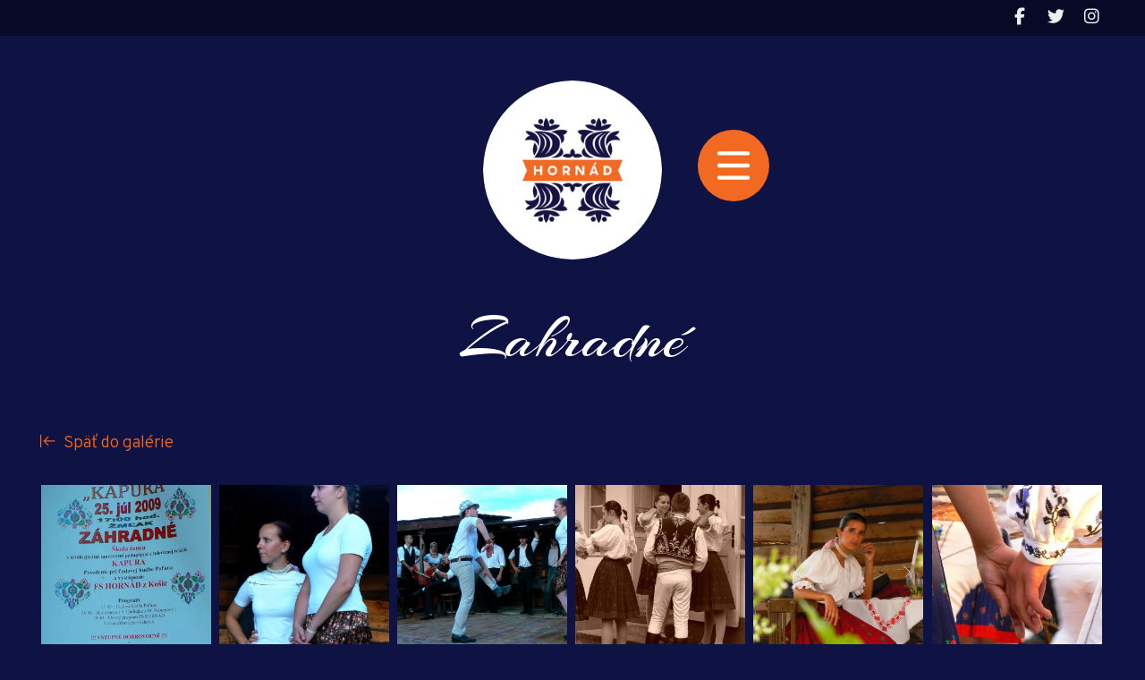

--- FILE ---
content_type: text/html; charset=UTF-8
request_url: https://www.fshornad.com/galerie/zahradne/
body_size: 8132
content:
<!DOCTYPE html>
<html lang="sk-SK" id="html">
<head> 
	<meta charset="UTF-8">
	<meta name="robots" content="index, follow">
  	<title>Zahradné - Folklórny súbor Hornád Folklórny súbor Hornád</title>
	<meta name='robots' content='index, follow, max-image-preview:large, max-snippet:-1, max-video-preview:-1' />
	<style>img:is([sizes="auto" i], [sizes^="auto," i]) { contain-intrinsic-size: 3000px 1500px }</style>
	
	<!-- This site is optimized with the Yoast SEO plugin v24.2 - https://yoast.com/wordpress/plugins/seo/ -->
	<link rel="canonical" href="https://www.fshornad.com/galerie/zahradne/" />
	<meta property="og:locale" content="sk_SK" />
	<meta property="og:type" content="article" />
	<meta property="og:title" content="Zahradné - Folklórny súbor Hornád" />
	<meta property="og:url" content="https://www.fshornad.com/galerie/zahradne/" />
	<meta property="og:site_name" content="Folklórny súbor Hornád" />
	<meta property="article:modified_time" content="2019-01-11T16:17:36+00:00" />
	<meta property="og:image" content="https://www.fshornad.com/wp-content/uploads/2016/01/P1030404.jpg" />
	<meta property="og:image:width" content="768" />
	<meta property="og:image:height" content="1024" />
	<meta property="og:image:type" content="image/jpeg" />
	<meta name="twitter:card" content="summary_large_image" />
	<script type="application/ld+json" class="yoast-schema-graph">{"@context":"https://schema.org","@graph":[{"@type":"WebPage","@id":"https://www.fshornad.com/galerie/zahradne/","url":"https://www.fshornad.com/galerie/zahradne/","name":"Zahradné - Folklórny súbor Hornád","isPartOf":{"@id":"https://www.fshornad.com/#website"},"primaryImageOfPage":{"@id":"https://www.fshornad.com/galerie/zahradne/#primaryimage"},"image":{"@id":"https://www.fshornad.com/galerie/zahradne/#primaryimage"},"thumbnailUrl":"https://www.fshornad.com/wp-content/uploads/2016/01/P1030404.jpg","datePublished":"2009-01-08T15:02:12+00:00","dateModified":"2019-01-11T16:17:36+00:00","breadcrumb":{"@id":"https://www.fshornad.com/galerie/zahradne/#breadcrumb"},"inLanguage":"sk-SK","potentialAction":[{"@type":"ReadAction","target":["https://www.fshornad.com/galerie/zahradne/"]}]},{"@type":"ImageObject","inLanguage":"sk-SK","@id":"https://www.fshornad.com/galerie/zahradne/#primaryimage","url":"https://www.fshornad.com/wp-content/uploads/2016/01/P1030404.jpg","contentUrl":"https://www.fshornad.com/wp-content/uploads/2016/01/P1030404.jpg","width":768,"height":1024},{"@type":"BreadcrumbList","@id":"https://www.fshornad.com/galerie/zahradne/#breadcrumb","itemListElement":[{"@type":"ListItem","position":1,"name":"Home","item":"https://www.fshornad.com/"},{"@type":"ListItem","position":2,"name":"Zahradné"}]},{"@type":"WebSite","@id":"https://www.fshornad.com/#website","url":"https://www.fshornad.com/","name":"Folklórny súbor Hornád","description":"","potentialAction":[{"@type":"SearchAction","target":{"@type":"EntryPoint","urlTemplate":"https://www.fshornad.com/?s={search_term_string}"},"query-input":{"@type":"PropertyValueSpecification","valueRequired":true,"valueName":"search_term_string"}}],"inLanguage":"sk-SK"}]}</script>
	<!-- / Yoast SEO plugin. -->


<link rel='dns-prefetch' href='//kit.fontawesome.com' />
<link rel='dns-prefetch' href='//fonts.googleapis.com' />
		<!-- This site uses the Google Analytics by ExactMetrics plugin v8.3.2 - Using Analytics tracking - https://www.exactmetrics.com/ -->
		<!-- Note: ExactMetrics is not currently configured on this site. The site owner needs to authenticate with Google Analytics in the ExactMetrics settings panel. -->
					<!-- No tracking code set -->
				<!-- / Google Analytics by ExactMetrics -->
		<script type="text/javascript">
/* <![CDATA[ */
window._wpemojiSettings = {"baseUrl":"https:\/\/s.w.org\/images\/core\/emoji\/15.0.3\/72x72\/","ext":".png","svgUrl":"https:\/\/s.w.org\/images\/core\/emoji\/15.0.3\/svg\/","svgExt":".svg","source":{"concatemoji":"https:\/\/www.fshornad.com\/wp-includes\/js\/wp-emoji-release.min.js?ver=6.7.4"}};
/*! This file is auto-generated */
!function(i,n){var o,s,e;function c(e){try{var t={supportTests:e,timestamp:(new Date).valueOf()};sessionStorage.setItem(o,JSON.stringify(t))}catch(e){}}function p(e,t,n){e.clearRect(0,0,e.canvas.width,e.canvas.height),e.fillText(t,0,0);var t=new Uint32Array(e.getImageData(0,0,e.canvas.width,e.canvas.height).data),r=(e.clearRect(0,0,e.canvas.width,e.canvas.height),e.fillText(n,0,0),new Uint32Array(e.getImageData(0,0,e.canvas.width,e.canvas.height).data));return t.every(function(e,t){return e===r[t]})}function u(e,t,n){switch(t){case"flag":return n(e,"\ud83c\udff3\ufe0f\u200d\u26a7\ufe0f","\ud83c\udff3\ufe0f\u200b\u26a7\ufe0f")?!1:!n(e,"\ud83c\uddfa\ud83c\uddf3","\ud83c\uddfa\u200b\ud83c\uddf3")&&!n(e,"\ud83c\udff4\udb40\udc67\udb40\udc62\udb40\udc65\udb40\udc6e\udb40\udc67\udb40\udc7f","\ud83c\udff4\u200b\udb40\udc67\u200b\udb40\udc62\u200b\udb40\udc65\u200b\udb40\udc6e\u200b\udb40\udc67\u200b\udb40\udc7f");case"emoji":return!n(e,"\ud83d\udc26\u200d\u2b1b","\ud83d\udc26\u200b\u2b1b")}return!1}function f(e,t,n){var r="undefined"!=typeof WorkerGlobalScope&&self instanceof WorkerGlobalScope?new OffscreenCanvas(300,150):i.createElement("canvas"),a=r.getContext("2d",{willReadFrequently:!0}),o=(a.textBaseline="top",a.font="600 32px Arial",{});return e.forEach(function(e){o[e]=t(a,e,n)}),o}function t(e){var t=i.createElement("script");t.src=e,t.defer=!0,i.head.appendChild(t)}"undefined"!=typeof Promise&&(o="wpEmojiSettingsSupports",s=["flag","emoji"],n.supports={everything:!0,everythingExceptFlag:!0},e=new Promise(function(e){i.addEventListener("DOMContentLoaded",e,{once:!0})}),new Promise(function(t){var n=function(){try{var e=JSON.parse(sessionStorage.getItem(o));if("object"==typeof e&&"number"==typeof e.timestamp&&(new Date).valueOf()<e.timestamp+604800&&"object"==typeof e.supportTests)return e.supportTests}catch(e){}return null}();if(!n){if("undefined"!=typeof Worker&&"undefined"!=typeof OffscreenCanvas&&"undefined"!=typeof URL&&URL.createObjectURL&&"undefined"!=typeof Blob)try{var e="postMessage("+f.toString()+"("+[JSON.stringify(s),u.toString(),p.toString()].join(",")+"));",r=new Blob([e],{type:"text/javascript"}),a=new Worker(URL.createObjectURL(r),{name:"wpTestEmojiSupports"});return void(a.onmessage=function(e){c(n=e.data),a.terminate(),t(n)})}catch(e){}c(n=f(s,u,p))}t(n)}).then(function(e){for(var t in e)n.supports[t]=e[t],n.supports.everything=n.supports.everything&&n.supports[t],"flag"!==t&&(n.supports.everythingExceptFlag=n.supports.everythingExceptFlag&&n.supports[t]);n.supports.everythingExceptFlag=n.supports.everythingExceptFlag&&!n.supports.flag,n.DOMReady=!1,n.readyCallback=function(){n.DOMReady=!0}}).then(function(){return e}).then(function(){var e;n.supports.everything||(n.readyCallback(),(e=n.source||{}).concatemoji?t(e.concatemoji):e.wpemoji&&e.twemoji&&(t(e.twemoji),t(e.wpemoji)))}))}((window,document),window._wpemojiSettings);
/* ]]> */
</script>
<style id='wp-emoji-styles-inline-css' type='text/css'>

	img.wp-smiley, img.emoji {
		display: inline !important;
		border: none !important;
		box-shadow: none !important;
		height: 1em !important;
		width: 1em !important;
		margin: 0 0.07em !important;
		vertical-align: -0.1em !important;
		background: none !important;
		padding: 0 !important;
	}
</style>
<link rel='stylesheet' id='wp-block-library-css' href='https://www.fshornad.com/wp-includes/css/dist/block-library/style.min.css?ver=6.7.4' type='text/css' media='all' />
<style id='classic-theme-styles-inline-css' type='text/css'>
/*! This file is auto-generated */
.wp-block-button__link{color:#fff;background-color:#32373c;border-radius:9999px;box-shadow:none;text-decoration:none;padding:calc(.667em + 2px) calc(1.333em + 2px);font-size:1.125em}.wp-block-file__button{background:#32373c;color:#fff;text-decoration:none}
</style>
<style id='global-styles-inline-css' type='text/css'>
:root{--wp--preset--aspect-ratio--square: 1;--wp--preset--aspect-ratio--4-3: 4/3;--wp--preset--aspect-ratio--3-4: 3/4;--wp--preset--aspect-ratio--3-2: 3/2;--wp--preset--aspect-ratio--2-3: 2/3;--wp--preset--aspect-ratio--16-9: 16/9;--wp--preset--aspect-ratio--9-16: 9/16;--wp--preset--color--black: #000000;--wp--preset--color--cyan-bluish-gray: #abb8c3;--wp--preset--color--white: #ffffff;--wp--preset--color--pale-pink: #f78da7;--wp--preset--color--vivid-red: #cf2e2e;--wp--preset--color--luminous-vivid-orange: #ff6900;--wp--preset--color--luminous-vivid-amber: #fcb900;--wp--preset--color--light-green-cyan: #7bdcb5;--wp--preset--color--vivid-green-cyan: #00d084;--wp--preset--color--pale-cyan-blue: #8ed1fc;--wp--preset--color--vivid-cyan-blue: #0693e3;--wp--preset--color--vivid-purple: #9b51e0;--wp--preset--gradient--vivid-cyan-blue-to-vivid-purple: linear-gradient(135deg,rgba(6,147,227,1) 0%,rgb(155,81,224) 100%);--wp--preset--gradient--light-green-cyan-to-vivid-green-cyan: linear-gradient(135deg,rgb(122,220,180) 0%,rgb(0,208,130) 100%);--wp--preset--gradient--luminous-vivid-amber-to-luminous-vivid-orange: linear-gradient(135deg,rgba(252,185,0,1) 0%,rgba(255,105,0,1) 100%);--wp--preset--gradient--luminous-vivid-orange-to-vivid-red: linear-gradient(135deg,rgba(255,105,0,1) 0%,rgb(207,46,46) 100%);--wp--preset--gradient--very-light-gray-to-cyan-bluish-gray: linear-gradient(135deg,rgb(238,238,238) 0%,rgb(169,184,195) 100%);--wp--preset--gradient--cool-to-warm-spectrum: linear-gradient(135deg,rgb(74,234,220) 0%,rgb(151,120,209) 20%,rgb(207,42,186) 40%,rgb(238,44,130) 60%,rgb(251,105,98) 80%,rgb(254,248,76) 100%);--wp--preset--gradient--blush-light-purple: linear-gradient(135deg,rgb(255,206,236) 0%,rgb(152,150,240) 100%);--wp--preset--gradient--blush-bordeaux: linear-gradient(135deg,rgb(254,205,165) 0%,rgb(254,45,45) 50%,rgb(107,0,62) 100%);--wp--preset--gradient--luminous-dusk: linear-gradient(135deg,rgb(255,203,112) 0%,rgb(199,81,192) 50%,rgb(65,88,208) 100%);--wp--preset--gradient--pale-ocean: linear-gradient(135deg,rgb(255,245,203) 0%,rgb(182,227,212) 50%,rgb(51,167,181) 100%);--wp--preset--gradient--electric-grass: linear-gradient(135deg,rgb(202,248,128) 0%,rgb(113,206,126) 100%);--wp--preset--gradient--midnight: linear-gradient(135deg,rgb(2,3,129) 0%,rgb(40,116,252) 100%);--wp--preset--font-size--small: 13px;--wp--preset--font-size--medium: 20px;--wp--preset--font-size--large: 36px;--wp--preset--font-size--x-large: 42px;--wp--preset--spacing--20: 0.44rem;--wp--preset--spacing--30: 0.67rem;--wp--preset--spacing--40: 1rem;--wp--preset--spacing--50: 1.5rem;--wp--preset--spacing--60: 2.25rem;--wp--preset--spacing--70: 3.38rem;--wp--preset--spacing--80: 5.06rem;--wp--preset--shadow--natural: 6px 6px 9px rgba(0, 0, 0, 0.2);--wp--preset--shadow--deep: 12px 12px 50px rgba(0, 0, 0, 0.4);--wp--preset--shadow--sharp: 6px 6px 0px rgba(0, 0, 0, 0.2);--wp--preset--shadow--outlined: 6px 6px 0px -3px rgba(255, 255, 255, 1), 6px 6px rgba(0, 0, 0, 1);--wp--preset--shadow--crisp: 6px 6px 0px rgba(0, 0, 0, 1);}:where(.is-layout-flex){gap: 0.5em;}:where(.is-layout-grid){gap: 0.5em;}body .is-layout-flex{display: flex;}.is-layout-flex{flex-wrap: wrap;align-items: center;}.is-layout-flex > :is(*, div){margin: 0;}body .is-layout-grid{display: grid;}.is-layout-grid > :is(*, div){margin: 0;}:where(.wp-block-columns.is-layout-flex){gap: 2em;}:where(.wp-block-columns.is-layout-grid){gap: 2em;}:where(.wp-block-post-template.is-layout-flex){gap: 1.25em;}:where(.wp-block-post-template.is-layout-grid){gap: 1.25em;}.has-black-color{color: var(--wp--preset--color--black) !important;}.has-cyan-bluish-gray-color{color: var(--wp--preset--color--cyan-bluish-gray) !important;}.has-white-color{color: var(--wp--preset--color--white) !important;}.has-pale-pink-color{color: var(--wp--preset--color--pale-pink) !important;}.has-vivid-red-color{color: var(--wp--preset--color--vivid-red) !important;}.has-luminous-vivid-orange-color{color: var(--wp--preset--color--luminous-vivid-orange) !important;}.has-luminous-vivid-amber-color{color: var(--wp--preset--color--luminous-vivid-amber) !important;}.has-light-green-cyan-color{color: var(--wp--preset--color--light-green-cyan) !important;}.has-vivid-green-cyan-color{color: var(--wp--preset--color--vivid-green-cyan) !important;}.has-pale-cyan-blue-color{color: var(--wp--preset--color--pale-cyan-blue) !important;}.has-vivid-cyan-blue-color{color: var(--wp--preset--color--vivid-cyan-blue) !important;}.has-vivid-purple-color{color: var(--wp--preset--color--vivid-purple) !important;}.has-black-background-color{background-color: var(--wp--preset--color--black) !important;}.has-cyan-bluish-gray-background-color{background-color: var(--wp--preset--color--cyan-bluish-gray) !important;}.has-white-background-color{background-color: var(--wp--preset--color--white) !important;}.has-pale-pink-background-color{background-color: var(--wp--preset--color--pale-pink) !important;}.has-vivid-red-background-color{background-color: var(--wp--preset--color--vivid-red) !important;}.has-luminous-vivid-orange-background-color{background-color: var(--wp--preset--color--luminous-vivid-orange) !important;}.has-luminous-vivid-amber-background-color{background-color: var(--wp--preset--color--luminous-vivid-amber) !important;}.has-light-green-cyan-background-color{background-color: var(--wp--preset--color--light-green-cyan) !important;}.has-vivid-green-cyan-background-color{background-color: var(--wp--preset--color--vivid-green-cyan) !important;}.has-pale-cyan-blue-background-color{background-color: var(--wp--preset--color--pale-cyan-blue) !important;}.has-vivid-cyan-blue-background-color{background-color: var(--wp--preset--color--vivid-cyan-blue) !important;}.has-vivid-purple-background-color{background-color: var(--wp--preset--color--vivid-purple) !important;}.has-black-border-color{border-color: var(--wp--preset--color--black) !important;}.has-cyan-bluish-gray-border-color{border-color: var(--wp--preset--color--cyan-bluish-gray) !important;}.has-white-border-color{border-color: var(--wp--preset--color--white) !important;}.has-pale-pink-border-color{border-color: var(--wp--preset--color--pale-pink) !important;}.has-vivid-red-border-color{border-color: var(--wp--preset--color--vivid-red) !important;}.has-luminous-vivid-orange-border-color{border-color: var(--wp--preset--color--luminous-vivid-orange) !important;}.has-luminous-vivid-amber-border-color{border-color: var(--wp--preset--color--luminous-vivid-amber) !important;}.has-light-green-cyan-border-color{border-color: var(--wp--preset--color--light-green-cyan) !important;}.has-vivid-green-cyan-border-color{border-color: var(--wp--preset--color--vivid-green-cyan) !important;}.has-pale-cyan-blue-border-color{border-color: var(--wp--preset--color--pale-cyan-blue) !important;}.has-vivid-cyan-blue-border-color{border-color: var(--wp--preset--color--vivid-cyan-blue) !important;}.has-vivid-purple-border-color{border-color: var(--wp--preset--color--vivid-purple) !important;}.has-vivid-cyan-blue-to-vivid-purple-gradient-background{background: var(--wp--preset--gradient--vivid-cyan-blue-to-vivid-purple) !important;}.has-light-green-cyan-to-vivid-green-cyan-gradient-background{background: var(--wp--preset--gradient--light-green-cyan-to-vivid-green-cyan) !important;}.has-luminous-vivid-amber-to-luminous-vivid-orange-gradient-background{background: var(--wp--preset--gradient--luminous-vivid-amber-to-luminous-vivid-orange) !important;}.has-luminous-vivid-orange-to-vivid-red-gradient-background{background: var(--wp--preset--gradient--luminous-vivid-orange-to-vivid-red) !important;}.has-very-light-gray-to-cyan-bluish-gray-gradient-background{background: var(--wp--preset--gradient--very-light-gray-to-cyan-bluish-gray) !important;}.has-cool-to-warm-spectrum-gradient-background{background: var(--wp--preset--gradient--cool-to-warm-spectrum) !important;}.has-blush-light-purple-gradient-background{background: var(--wp--preset--gradient--blush-light-purple) !important;}.has-blush-bordeaux-gradient-background{background: var(--wp--preset--gradient--blush-bordeaux) !important;}.has-luminous-dusk-gradient-background{background: var(--wp--preset--gradient--luminous-dusk) !important;}.has-pale-ocean-gradient-background{background: var(--wp--preset--gradient--pale-ocean) !important;}.has-electric-grass-gradient-background{background: var(--wp--preset--gradient--electric-grass) !important;}.has-midnight-gradient-background{background: var(--wp--preset--gradient--midnight) !important;}.has-small-font-size{font-size: var(--wp--preset--font-size--small) !important;}.has-medium-font-size{font-size: var(--wp--preset--font-size--medium) !important;}.has-large-font-size{font-size: var(--wp--preset--font-size--large) !important;}.has-x-large-font-size{font-size: var(--wp--preset--font-size--x-large) !important;}
:where(.wp-block-post-template.is-layout-flex){gap: 1.25em;}:where(.wp-block-post-template.is-layout-grid){gap: 1.25em;}
:where(.wp-block-columns.is-layout-flex){gap: 2em;}:where(.wp-block-columns.is-layout-grid){gap: 2em;}
:root :where(.wp-block-pullquote){font-size: 1.5em;line-height: 1.6;}
</style>
<link rel='stylesheet' id='custom-popup-style-css' href='https://www.fshornad.com/wp-content/plugins/custom-popup/assets/css/popup.css?ver=1.0.0' type='text/css' media='all' />
<link rel='stylesheet' id='responsive-lightbox-swipebox-css' href='https://www.fshornad.com/wp-content/plugins/responsive-lightbox/assets/swipebox/swipebox.min.css?ver=2.4.8' type='text/css' media='all' />
<link rel='stylesheet' id='wpml-legacy-dropdown-0-css' href='https://www.fshornad.com/wp-content/plugins/sitepress-multilingual-cms/templates/language-switchers/legacy-dropdown/style.min.css?ver=1' type='text/css' media='all' />
<style id='wpml-legacy-dropdown-0-inline-css' type='text/css'>
.wpml-ls-statics-shortcode_actions{background-color:#ffffff;}.wpml-ls-statics-shortcode_actions, .wpml-ls-statics-shortcode_actions .wpml-ls-sub-menu, .wpml-ls-statics-shortcode_actions a {border-color:#3f3f3f;}.wpml-ls-statics-shortcode_actions a, .wpml-ls-statics-shortcode_actions .wpml-ls-sub-menu a, .wpml-ls-statics-shortcode_actions .wpml-ls-sub-menu a:link, .wpml-ls-statics-shortcode_actions li:not(.wpml-ls-current-language) .wpml-ls-link, .wpml-ls-statics-shortcode_actions li:not(.wpml-ls-current-language) .wpml-ls-link:link {color:#ffffff;background-color:#0f1343;}.wpml-ls-statics-shortcode_actions .wpml-ls-sub-menu a:hover,.wpml-ls-statics-shortcode_actions .wpml-ls-sub-menu a:focus, .wpml-ls-statics-shortcode_actions .wpml-ls-sub-menu a:link:hover, .wpml-ls-statics-shortcode_actions .wpml-ls-sub-menu a:link:focus {color:#ffffff;background-color:#666666;}.wpml-ls-statics-shortcode_actions .wpml-ls-current-language > a {color:#ffffff;background-color:#0f1343;}.wpml-ls-statics-shortcode_actions .wpml-ls-current-language:hover>a, .wpml-ls-statics-shortcode_actions .wpml-ls-current-language>a:focus {color:#ffffff;background-color:#666666;}
</style>
<link rel='stylesheet' id='arve-css' href='https://www.fshornad.com/wp-content/plugins/advanced-responsive-video-embedder/build/main.css?ver=755e5bf2bfafc15e7cc1' type='text/css' media='all' />
<link rel='stylesheet' id='hornad-style-css' href='https://www.fshornad.com/wp-content/themes/hornad/style.css?ver=2.07' type='text/css' media='all' />
<link rel='stylesheet' id='hornad-fonts-css' href='https://fonts.googleapis.com/css?family=Overpass%3A300%2C400%2C600%7CArizonia&#038;subset=latin-ext&#038;ver=6.7.4' type='text/css' media='all' />
<link rel='stylesheet' id='fontawesome-6-css' href='https://www.fshornad.com/wp-content/themes/hornad/css/all.min.css?ver=6.7.2' type='text/css' media='all' />
<script type="text/javascript" src="https://www.fshornad.com/wp-includes/js/jquery/jquery.min.js?ver=3.7.1" id="jquery-core-js"></script>
<script type="text/javascript" src="https://www.fshornad.com/wp-includes/js/jquery/jquery-migrate.min.js?ver=3.4.1" id="jquery-migrate-js"></script>
<script type="text/javascript" src="https://www.fshornad.com/wp-content/plugins/responsive-lightbox/assets/swipebox/jquery.swipebox.min.js?ver=2.4.8" id="responsive-lightbox-swipebox-js"></script>
<script type="text/javascript" src="https://www.fshornad.com/wp-includes/js/underscore.min.js?ver=1.13.7" id="underscore-js"></script>
<script type="text/javascript" src="https://www.fshornad.com/wp-content/plugins/responsive-lightbox/assets/infinitescroll/infinite-scroll.pkgd.min.js?ver=6.7.4" id="responsive-lightbox-infinite-scroll-js"></script>
<script type="text/javascript" id="responsive-lightbox-js-before">
/* <![CDATA[ */
var rlArgs = {"script":"swipebox","selector":"lightbox","customEvents":"","activeGalleries":true,"animation":true,"hideCloseButtonOnMobile":false,"removeBarsOnMobile":false,"hideBars":true,"hideBarsDelay":5000,"videoMaxWidth":1080,"useSVG":true,"loopAtEnd":false,"woocommerce_gallery":false,"ajaxurl":"https:\/\/www.fshornad.com\/wp-admin\/admin-ajax.php","nonce":"ebd535c768","preview":false,"postId":98,"scriptExtension":false};
/* ]]> */
</script>
<script type="text/javascript" src="https://www.fshornad.com/wp-content/plugins/responsive-lightbox/js/front.js?ver=2.4.8" id="responsive-lightbox-js"></script>
<script type="text/javascript" src="https://www.fshornad.com/wp-content/plugins/sitepress-multilingual-cms/templates/language-switchers/legacy-dropdown/script.min.js?ver=1" id="wpml-legacy-dropdown-0-js"></script>
<script type="text/javascript" src="https://kit.fontawesome.com/0b35db36e9.js?ver=5.10.2" id="fa.5.10.2-js"></script>
<script></script><link rel="https://api.w.org/" href="https://www.fshornad.com/wp-json/" /><link rel="EditURI" type="application/rsd+xml" title="RSD" href="https://www.fshornad.com/xmlrpc.php?rsd" />
<meta name="generator" content="WordPress 6.7.4" />
<link rel='shortlink' href='https://www.fshornad.com/?p=98' />
<link rel="alternate" title="oEmbed (JSON)" type="application/json+oembed" href="https://www.fshornad.com/wp-json/oembed/1.0/embed?url=https%3A%2F%2Fwww.fshornad.com%2Fgalerie%2Fzahradne%2F" />
<link rel="alternate" title="oEmbed (XML)" type="text/xml+oembed" href="https://www.fshornad.com/wp-json/oembed/1.0/embed?url=https%3A%2F%2Fwww.fshornad.com%2Fgalerie%2Fzahradne%2F&#038;format=xml" />
<meta name="generator" content="WPML ver:4.8.6 stt:1,10;" />
<style type="text/css">.recentcomments a{display:inline !important;padding:0 !important;margin:0 !important;}</style><meta name="generator" content="Powered by WPBakery Page Builder - drag and drop page builder for WordPress."/>
<noscript><style> .wpb_animate_when_almost_visible { opacity: 1; }</style></noscript>	<meta name="viewport" content="width=device-width, initial-scale=1, maximum-scale=1">
	<meta name="theme-color" content="#0f1343">
</head>

<body class="galerie-template-default single single-galerie postid-98 wpb-js-composer js-comp-ver-8.1 vc_responsive">

	<div class="menu_overlay">
		<div class="close_overlay"></div>
		<div class="menu_inner">
			<img src="https://www.fshornad.com/wp-content/themes/hornad/images/hornad_logo.png" class="menu_logo" />
			<div class="main_menu nav"><ul id="menu-mobile" class="menu"><li id="menu-item-1694" class="menu-item menu-item-type-post_type menu-item-object-page menu-item-1694"><a href="https://www.fshornad.com/konkurz/" data-ps2id-api="true">Konkurz</a></li>
<li id="menu-item-384" class="menu-item menu-item-type-post_type menu-item-object-page menu-item-home menu-item-384"><a href="https://www.fshornad.com/" data-ps2id-api="true">O nás</a></li>
<li id="menu-item-386" class="menu-item menu-item-type-post_type menu-item-object-page menu-item-386"><a href="https://www.fshornad.com/aktuality/" data-ps2id-api="true">Aktuality</a></li>
<li id="menu-item-1626" class="menu-item menu-item-type-post_type menu-item-object-page menu-item-1626"><a href="https://www.fshornad.com/predstavenia/" data-ps2id-api="true">Predstavenia</a></li>
<li id="menu-item-388" class="menu-item menu-item-type-post_type menu-item-object-page menu-item-388"><a href="https://www.fshornad.com/galeria/" data-ps2id-api="true">Galéria</a></li>
<li id="menu-item-389" class="menu-item menu-item-type-post_type menu-item-object-page menu-item-389"><a href="https://www.fshornad.com/kontakt/" data-ps2id-api="true">Kontakt</a></li>
<li id="menu-item-1665" class="menu-item menu-item-type-post_type menu-item-object-page menu-item-1665"><a href="https://www.fshornad.com/2-percenta/" data-ps2id-api="true">Daruj 2%</a></li>
</ul></div>		</div>
	</div>

	<div class="top_header">
		<div class="wrap">
						<div class="social_bar">
				<a target="_blank" class="soc_icon facebook" href="https://www.facebook.com/fshornad/"><i class="fab fa-facebook-f"></i></a>
				<a target="_blank" class="soc_icon twitter" href="https://twitter.com/FS_Hornad"><i class="fab fa-twitter"></i></a>
				<a target="_blank" class="soc_icon instagram" href="https://www.instagram.com/fshornad/"><i class="fab fa-instagram"></i></a>
			</div>
			<div class="clear"></div>
		</div>
	</div>


	<div id="main_container" class="wrap">

		<div id="header">
			<a class="logo" href="https://www.fshornad.com"><img src="https://www.fshornad.com/wp-content/themes/hornad/images/hornad_logo.png" /></a>
			<div class="menu_button">
				<svg class="ham hamRotate ham1" viewBox="0 0 100 100" width="80">
					<path
							class="line top"
							d="m 30,33 h 40 c 0,0 9.044436,-0.654587 9.044436,-8.508902 0,-7.854315 -8.024349,-11.958003 -14.89975,-10.85914 -6.875401,1.098863 -13.637059,4.171617 -13.637059,16.368042 v 40" />
					<path
							class="line middle"
							d="m 30,50 h 40" />
					<path
							class="line bottom"
							d="m 30,67 h 40 c 12.796276,0 15.357889,-11.717785 15.357889,-26.851538 0,-15.133752 -4.786586,-27.274118 -16.667516,-27.274118 -11.88093,0 -18.499247,6.994427 -18.435284,17.125656 l 0.252538,40" />
				</svg>
			</div>
		</div><!--//header-->





		<div id="content_container" >
        
        <div class="full_width">
        
                      
                <h1>Zahradné</h1>
        

<a class="linkback" href="http://www.fshornad.com/galeria" ><i class="fal fa-arrow-to-left"></i> Späť do galérie</a>
    
            
                <div class="full_content">
                
                
		<style type="text/css">
			#gallery-1 {
				margin: auto;
			}
			#gallery-1 .gallery-item {
				float: left;
				margin-top: 10px;
				text-align: center;
				width: 16%;
			}
			#gallery-1 img {
				border: 2px solid #cfcfcf;
			}
			#gallery-1 .gallery-caption {
				margin-left: 0;
			}
			/* see gallery_shortcode() in wp-includes/media.php */
		</style>
		<div id='gallery-1' class='gallery galleryid-98 gallery-columns-6 gallery-size-gallery-view'><dl class='gallery-item'>
			<dt class='gallery-icon portrait'>
				<a href='https://www.fshornad.com/wp-content/uploads/2016/01/P1030162.jpg' title="" data-rl_title="" class="rl-gallery-link" data-rl_caption="" data-rel="lightbox-gallery-1"><img fetchpriority="high" decoding="async" width="330" height="330" src="https://www.fshornad.com/wp-content/uploads/2016/01/P1030162-330x330.jpg" class="attachment-gallery-view size-gallery-view" alt="" srcset="https://www.fshornad.com/wp-content/uploads/2016/01/P1030162-330x330.jpg 330w, https://www.fshornad.com/wp-content/uploads/2016/01/P1030162-150x150.jpg 150w" sizes="(max-width: 330px) 100vw, 330px" /></a>
			</dt></dl><dl class='gallery-item'>
			<dt class='gallery-icon portrait'>
				<a href='https://www.fshornad.com/wp-content/uploads/2016/01/P1030308.jpg' title="" data-rl_title="" class="rl-gallery-link" data-rl_caption="" data-rel="lightbox-gallery-1"><img decoding="async" width="330" height="330" src="https://www.fshornad.com/wp-content/uploads/2016/01/P1030308-330x330.jpg" class="attachment-gallery-view size-gallery-view" alt="" srcset="https://www.fshornad.com/wp-content/uploads/2016/01/P1030308-330x330.jpg 330w, https://www.fshornad.com/wp-content/uploads/2016/01/P1030308-150x150.jpg 150w" sizes="(max-width: 330px) 100vw, 330px" /></a>
			</dt></dl><dl class='gallery-item'>
			<dt class='gallery-icon landscape'>
				<a href='https://www.fshornad.com/wp-content/uploads/2016/01/P1030324.jpg' title="" data-rl_title="" class="rl-gallery-link" data-rl_caption="" data-rel="lightbox-gallery-1"><img decoding="async" width="330" height="330" src="https://www.fshornad.com/wp-content/uploads/2016/01/P1030324-330x330.jpg" class="attachment-gallery-view size-gallery-view" alt="" srcset="https://www.fshornad.com/wp-content/uploads/2016/01/P1030324-330x330.jpg 330w, https://www.fshornad.com/wp-content/uploads/2016/01/P1030324-150x150.jpg 150w" sizes="(max-width: 330px) 100vw, 330px" /></a>
			</dt></dl><dl class='gallery-item'>
			<dt class='gallery-icon portrait'>
				<a href='https://www.fshornad.com/wp-content/uploads/2016/01/P1030404.jpg' title="" data-rl_title="" class="rl-gallery-link" data-rl_caption="" data-rel="lightbox-gallery-1"><img loading="lazy" decoding="async" width="330" height="330" src="https://www.fshornad.com/wp-content/uploads/2016/01/P1030404-330x330.jpg" class="attachment-gallery-view size-gallery-view" alt="" srcset="https://www.fshornad.com/wp-content/uploads/2016/01/P1030404-330x330.jpg 330w, https://www.fshornad.com/wp-content/uploads/2016/01/P1030404-150x150.jpg 150w" sizes="auto, (max-width: 330px) 100vw, 330px" /></a>
			</dt></dl><dl class='gallery-item'>
			<dt class='gallery-icon landscape'>
				<a href='https://www.fshornad.com/wp-content/uploads/2016/01/P1030483.jpg' title="" data-rl_title="" class="rl-gallery-link" data-rl_caption="" data-rel="lightbox-gallery-1"><img loading="lazy" decoding="async" width="330" height="330" src="https://www.fshornad.com/wp-content/uploads/2016/01/P1030483-330x330.jpg" class="attachment-gallery-view size-gallery-view" alt="" srcset="https://www.fshornad.com/wp-content/uploads/2016/01/P1030483-330x330.jpg 330w, https://www.fshornad.com/wp-content/uploads/2016/01/P1030483-150x150.jpg 150w" sizes="auto, (max-width: 330px) 100vw, 330px" /></a>
			</dt></dl><dl class='gallery-item'>
			<dt class='gallery-icon portrait'>
				<a href='https://www.fshornad.com/wp-content/uploads/2016/01/P1030485.jpg' title="" data-rl_title="" class="rl-gallery-link" data-rl_caption="" data-rel="lightbox-gallery-1"><img loading="lazy" decoding="async" width="330" height="330" src="https://www.fshornad.com/wp-content/uploads/2016/01/P1030485-330x330.jpg" class="attachment-gallery-view size-gallery-view" alt="" srcset="https://www.fshornad.com/wp-content/uploads/2016/01/P1030485-330x330.jpg 330w, https://www.fshornad.com/wp-content/uploads/2016/01/P1030485-150x150.jpg 150w" sizes="auto, (max-width: 330px) 100vw, 330px" /></a>
			</dt></dl><br style="clear: both" /><dl class='gallery-item'>
			<dt class='gallery-icon landscape'>
				<a href='https://www.fshornad.com/wp-content/uploads/2016/01/P1030511.jpg' title="" data-rl_title="" class="rl-gallery-link" data-rl_caption="" data-rel="lightbox-gallery-1"><img loading="lazy" decoding="async" width="330" height="330" src="https://www.fshornad.com/wp-content/uploads/2016/01/P1030511-330x330.jpg" class="attachment-gallery-view size-gallery-view" alt="" srcset="https://www.fshornad.com/wp-content/uploads/2016/01/P1030511-330x330.jpg 330w, https://www.fshornad.com/wp-content/uploads/2016/01/P1030511-150x150.jpg 150w" sizes="auto, (max-width: 330px) 100vw, 330px" /></a>
			</dt></dl>
			<br style='clear: both' />
		</div>


	                                
                </div><!--//left_content-->
                
<a class="linkback" href="http://www.fshornad.com/galeria" ><i class="fal fa-arrow-to-left"></i> Späť do galérie</a>
    
                

            
                
            
        </div><!--//blog_left-->
        

        
        <div class="clear"></div>
        



		</div><!--//content_container-->


	</div><!--//main_container-->

	<div id="footer">
		<div class="wrap">
			<div class="footer_contact">
				<a href="mailto:fshornad@fshornad.com"><i class="fal fa-envelope" aria-hidden="true"></i> fshornad@fshornad.com</a>
				<a href="tel:+421948786678"><i class="fal fa-phone" aria-hidden="true"></i> +421 948 78 66 78</a>
			</div>
			<div class="footer_menu_copyright">
				<div class="footer_menu">
					<div class="main_menu nav"><ul id="menu-mobile-1" class="menu"><li class="menu-item menu-item-type-post_type menu-item-object-page menu-item-1694"><a href="https://www.fshornad.com/konkurz/" data-ps2id-api="true">Konkurz</a></li>
<li class="menu-item menu-item-type-post_type menu-item-object-page menu-item-home menu-item-384"><a href="https://www.fshornad.com/" data-ps2id-api="true">O nás</a></li>
<li class="menu-item menu-item-type-post_type menu-item-object-page menu-item-386"><a href="https://www.fshornad.com/aktuality/" data-ps2id-api="true">Aktuality</a></li>
<li class="menu-item menu-item-type-post_type menu-item-object-page menu-item-1626"><a href="https://www.fshornad.com/predstavenia/" data-ps2id-api="true">Predstavenia</a></li>
<li class="menu-item menu-item-type-post_type menu-item-object-page menu-item-388"><a href="https://www.fshornad.com/galeria/" data-ps2id-api="true">Galéria</a></li>
<li class="menu-item menu-item-type-post_type menu-item-object-page menu-item-389"><a href="https://www.fshornad.com/kontakt/" data-ps2id-api="true">Kontakt</a></li>
<li class="menu-item menu-item-type-post_type menu-item-object-page menu-item-1665"><a href="https://www.fshornad.com/2-percenta/" data-ps2id-api="true">Daruj 2%</a></li>
</ul></div>				</div>
				<div class="footer_copyright">
					© OZ FS Hornád 2018 | <a target="_blank" href="https://ersor.sk">web by ersor s.r.o.</a>
				</div>
			</div>
			<div class="clear"></div>

		</div>
	</div>


    <script type="text/javascript" id="custom-popup-script-js-extra">
/* <![CDATA[ */
var customPopupData = {"ajaxurl":"https:\/\/www.fshornad.com\/wp-admin\/admin-ajax.php","nonce":"ae1507044e"};
/* ]]> */
</script>
<script type="text/javascript" src="https://www.fshornad.com/wp-content/plugins/custom-popup/assets/js/popup.js?ver=1.0.0" id="custom-popup-script-js"></script>
<script type="text/javascript" id="page-scroll-to-id-plugin-script-js-extra">
/* <![CDATA[ */
var mPS2id_params = {"instances":{"mPS2id_instance_0":{"selector":"a.scroller","autoSelectorMenuLinks":"true","excludeSelector":"a[href^='#tab-'], a[href^='#tabs-'], a[data-toggle]:not([data-toggle='tooltip']), a[data-slide], a[data-vc-tabs], a[data-vc-accordion]","scrollSpeed":800,"autoScrollSpeed":"true","scrollEasing":"easeInOutQuint","scrollingEasing":"easeOutQuint","forceScrollEasing":"false","pageEndSmoothScroll":"true","stopScrollOnUserAction":"false","autoCorrectScroll":"false","autoCorrectScrollExtend":"false","layout":"vertical","offset":0,"dummyOffset":"false","highlightSelector":"","clickedClass":"mPS2id-clicked","targetClass":"mPS2id-target","highlightClass":"mPS2id-highlight","forceSingleHighlight":"false","keepHighlightUntilNext":"false","highlightByNextTarget":"false","appendHash":"false","scrollToHash":"true","scrollToHashForAll":"true","scrollToHashDelay":0,"scrollToHashUseElementData":"true","scrollToHashRemoveUrlHash":"false","disablePluginBelow":0,"adminDisplayWidgetsId":"true","adminTinyMCEbuttons":"true","unbindUnrelatedClickEvents":"false","unbindUnrelatedClickEventsSelector":"","normalizeAnchorPointTargets":"false","encodeLinks":"false"}},"total_instances":"1","shortcode_class":"_ps2id"};
/* ]]> */
</script>
<script type="text/javascript" src="https://www.fshornad.com/wp-content/plugins/page-scroll-to-id/js/page-scroll-to-id.min.js?ver=1.7.9" id="page-scroll-to-id-plugin-script-js"></script>
<script type="text/javascript" src="https://www.fshornad.com/wp-content/themes/hornad/js/main.js?ver=2.07" id="hornad-script-js"></script>
<script></script>
</body>

</html>            

--- FILE ---
content_type: text/css
request_url: https://www.fshornad.com/wp-content/plugins/custom-popup/assets/css/popup.css?ver=1.0.0
body_size: 678
content:
.custom-popup-overlay {
    display: none;
    position: fixed;
    top: 0;
    left: 0;
    width: 100%;
    height: 100%;
    background-color: rgba(0, 0, 0, 0.7);
    z-index: 999999;
    cursor: pointer;
}

.custom-popup-container {
    display: flex;
    align-items: center;
    justify-content: center;
    height: 100%;
}

.custom-popup {
    position: relative;
    background-color: #fff;
    border-radius: 5px;
    max-width: 95vw;
    max-height: 90vh;
    width: auto;
    overflow: auto;
    z-index: 1000000;
    cursor: default;
    box-sizing: border-box;
    display: flex;
    flex-direction: column;
    align-items: center;
}

.custom-popup-close {
    position: absolute;
    top: 10px;
    right: 15px;
    font-size: 24px;
    font-weight: bold;
    color: #666;
    cursor: pointer;
    transition: color 0.3s ease;
}

.custom-popup-close:hover {
    color: #000;
}

.custom-popup-title {
    margin: 16px 0 8px 0;
    padding: 0 16px;
    font-size: 1.5em;
    color: #333;
    text-align: center;
}

.custom-popup-content {
    text-align: center;
    width: 100%;
    height: 100%;
    display: flex;
    flex-direction: column;
    align-items: center;
    justify-content: center;
}

.custom-popup-content img {
    width: auto;
    height: auto;
    display: block;
    margin: 0 auto;
    object-fit: contain;
}

.custom-popup-trigger {
    display: none;
    position: fixed;
    bottom: 0;
    left: 0;
    background-color: #f26921;
    color: #fff;
    cursor: pointer;
    z-index: 999998;
    box-shadow: 0 2px 5px rgba(0, 0, 0, 0.2);
    transition: background-color 0.3s ease;
    padding: 5px 10px;
    display: flex;
    align-items: center;
    gap: 8px;
}

.custom-popup-trigger:hover {
    background-color: #005177;
}

.trigger-icon {
    font-family: Arial, sans-serif;
    font-style: italic;
    font-weight: bold;
    font-size: 18px;
    width: 20px;
    height: 20px;
    line-height: 20px;
    text-align: center;
}

.trigger-title {
    font-size: 14px;
    white-space: nowrap;
    max-width: 200px;
    overflow: hidden;
    text-overflow: ellipsis;
}

/* Mobile styles */
@media screen and (max-width: 768px) {
    .custom-popup-title {
        font-size: 1.2em;
        margin: 8px 0 4px 0;
        padding: 0 8px;
    }

    .custom-popup-close {
        top: 5px;
        right: 10px;
        font-size: 20px;
    }

    .custom-popup-trigger {
        padding: 4px 8px;
    }

    .trigger-title {
        font-size: 12px;
        max-width: 150px;
    }
} 

--- FILE ---
content_type: text/css
request_url: https://www.fshornad.com/wp-content/themes/hornad/style.css?ver=2.07
body_size: 5453
content:
/*

Theme Name: FS-Hornad
Theme URI: 
Description: 
Version: 2.07
Author: 
Author URI: 
Tags:

*/


/* Global */
* { margin: 0; padding: 0; }
body.home { min-height: calc(100vh - 40px); }
body {font-size: 19px;font-weight: 300;font-family: 'Overpass', sans-serif;color: #ccc;background: #0f1343 /*url(images/bg.jpg) no-repeat top center fixed*/;background-size: cover;position: relative;}
h1,h2,h3,h4,h5,p { margin: 10px 0; }
.left { float: left; }
.right { float: right; }
.clear { clear: both; }
img { border: none; width: auto; max-width: 100%; height: auto; max-height: 100%; }
img.aligncenter { display: block; margin: 0 auto; }
a { color: #eee; }
a:hover { text-decoration:none; color:#ccc; }
#main_container {min-height: calc(100vh - 225px);}
.wrap { width: 1200px; margin: 0 auto;}



/* Header */
#header { position: relative; padding-top: 50px; }
#header #lang_sel { position: absolute; top: 20px; }
#header .wpml-ls-legacy-dropdown{width: 200px;}

.home #header { display: none; }

.logo {display: block;margin: 0 auto;width: 200px;border-radius: 50%;overflow: hidden;}
.logo img { display: block;}
.back_button {position: absolute;top: 105px;left: calc(50% - 220px);width: 82px;height: 82px;background: url(images/back.png) no-repeat center center;background-size: cover;z-index: 999999;}
.slogan {font-size: 30px;font-style: italic;text-align: center;display: block;}
#o-nas p { line-height: 1.7; text-align-last: center;margin: 20px 0;}
#o-nas h1 {color: #f26921;}
.social_icons {position: absolute;top: 30px;right: 0;}
.social_icons a {width: 40px;height: 40px;line-height: 40px;display:  block;float: left;background: #394065;text-align: center;margin-right: 30px;-webkit-transform: rotate(45deg);-ms-transform: rotate(45deg);transform: rotate(45deg);border: 1px solid #fff;}
.social_icons a i {-webkit-transform: rotate(-45deg);-ms-transform: rotate(-45deg);transform: rotate(-45deg);width: 40px;height: 40px;line-height: 40px;}


.top_header {background: #080927;}
.top_header .wpml-ls-legacy-dropdown a {border: none;background: #080927;line-height: 40px;padding: 0 30px 0 10px;font-size: 16px;}
.top_header #lang_sel {float: left;width: 150px;}
.top_header .social_bar { float: right; }
.top_header .social_bar a {line-height: 40px;width: 40px;display: block;float: left;text-align: center;transition: background 200ms ease-in-out;}
.top_header .social_bar a:hover {background:#f26822; color: #fff;}


/* Menu */
.menu_overlay {display: none;position: absolute;top: 0;bottom: 0;left: 0;right: 0;background: rgba(2, 4, 57, 0.75);z-index: 999;text-align: center;}
.menu_overlay .main_menu {/* background: #0d1042; */}
.menu_overlay .main_menu ul {list-style-type: none; display: block;}
.menu_overlay .main_menu ul a {color: #ffffff;text-decoration: none;display: block;border-bottom: 1px dotted rgba(255, 255, 255, 0.35);line-height: 45px;transition: all 350ms ease-in-out;font-size: 20px;}
.menu_overlay .main_menu ul a:hover {background: #f99865;color: #0a0d40;border-bottom-color: #f99865;}
.menu_overlay .menu_inner {overflow: hidden;background: #f26a22;width: 200px;height: 200px;margin: 90px auto 0;border-radius: 150px;/* padding-bottom: 70px; */transition: height 400ms ease-in-out, border-radius 400ms ease-in-out;position: relative;}

.menu_inner {}
.menu_overlay.active .menu_inner {height: 520px;border-radius: 150px 150px 40px 40px;}
.menu_overlay .menu_inner img { display: block; }
.close_overlay { position: absolute;top: 0;bottom: 0;left: 0;right: 0; cursor: pointer;}

.menu_button { position: absolute;top: 105px;right: calc(50% - 220px);z-index: 999;}
.menu_button .ham {cursor: pointer;-webkit-tap-highlight-color: transparent;transition: transform 400ms;-moz-user-select: none;-webkit-user-select: none;-ms-user-select: none;user-select: none;background: #f26a22;border-radius: 50%;}
.menu_button .hamRotate.active {transform: rotate(45deg);}
.menu_button .hamRotate180.active {transform: rotate(180deg);}
.menu_button .line {fill:none;transition: stroke-dasharray 400ms, stroke-dashoffset 400ms;stroke: #fff;stroke-width:5.5;stroke-linecap:round;}
.menu_button .ham1 .top {stroke-dasharray: 40 139;}
.menu_button .ham1 .bottom {stroke-dasharray: 40 180;}
.menu_button .ham1.active .top {stroke-dashoffset: -98px;}
.menu_button .ham1.active .bottom {stroke-dashoffset: -138px;}

.menu_button.home_menu_button { display: none; }




.elfsight-widget-instagram-feed {overflow: hidden;border-radius: 20px;}

/* Home */
.home_content { position: relative; width: 768px; margin: 0 auto; background: url(images/home_bg.png) no-repeat top 150px center; height: 710px; margin-bottom: 100px; }
.home_icon { position: absolute; border-radius: 50%; width: 140px; height: 140px; background-color: #fff; transition: all 100ms linear; }
.home_icon:hover { width: 140px; height: 140px; background-color: #f26921; }
.home_icon.first { top: 0px;	left: 315px; }
.home_icon.second { top: 190px;	left:   5px; }
.home_icon.third { top: 180px;	left: 605px; }
.home_icon.fourth { top: 460px;	left:  25px; }
.home_icon.fifth { top: 570px;	left: 305px; }
.home_icon.sixth { top: 480px;	left: 595px; }
.home_icon a { font-size: 21px; font-weight: 400; line-height: 140px; width: 140px; text-align: center; text-decoration: none; display: block; color: #0e1241; letter-spacing: -2px;}
.home_icon:hover a { color: #fff; }
.home_icon a.scroller i {display: block;position: absolute;bottom: 0;left: 0;right: 0;line-height: 60px;color: #f26921;font-weight: 900;}
.home_icon a.scroller:hover i {color: #ffffff;}

.home_icon.sixth {border: 4px solid #f26921;}
.home_icon.sixth a {color:#f26921;    font-weight: 900; }
.home_icon.sixth:hover a {color:#fff; }

.daruj_button {background: #f26921;color: #fff !important;padding: 15px 20px 12px;display: inline-block;border-radius: 50px;text-transform: uppercase;position: absolute;right: 0;top: 0;text-decoration: none;}
.daruj_button i {margin-left: 5px; transition: margin-left 150ms ease-in-out;}
.daruj_button:hover i {margin-left: 10px; }



.vyrocie {width: 150px;height: 65px;position: absolute;bottom: 30px;right: 30px;background: url(images/55rokov.png);}

#content_container { margin-top: 40px; }
#content_container.home_container { position: absolute; top: 50%; margin-top: -355px;/* half of #content height*/ left: 0; right: 0; width: 100%;}

.full_width p, .full_width ol li, .full_width ul li { line-height: 1.3; }
.full_width h1 {font-weight: 400;line-height: 1.4;font-size: 70px;color: #fff;text-shadow: 1px 1px 3px #0e1043;text-align: center;position: relative;display: block;margin: 0 auto 35px;z-index: 1;font-family: 'Arizonia', cursive;}
.full_width h1:before {/* content:''; */width: 100%;height: 100%;position: absolute;left: 0;background: #f26922;transform: skew(-25deg);top: 0;z-index: -1;}
.full_width h1:after  {/* content:''; */width: 100%;height: 100%;left: 0;position: absolute;background: #f26922;transform: skew(25deg);top: 0;z-index: -1;}

.full_width ol { padding-left: 30px;   }
.full_width h2 { line-height: 38px; font-size: 32px; font-weight: 400; color: #F26921;}
.full_width h3 { line-height: 32px; font-size: 26px; font-weight: 400; color: #F26921;}

.full_content {margin-top: 15px;}

.ui-tabs-panel table {margin: 10px 0;border-collapse: collapse;width: 100%; color: #333; }
.ui-tabs-panel th, .ui-tabs-panel td {padding: 10px 10px;font-weight: 400;}
.ui-tabs-panel td strong {font-weight: 500;}
.ui-tabs-panel tr { background: #f26921; }
.ui-tabs-panel tr:nth-child(2n) { background: #f58144; }

.page-id-18 .full_width h2 { margin: 0 0 10px; }

.tabs-shortcode-top .ui-tabs-nav li { margin: 0 30px !important; width: 190px; height: 190px; border-radius: 50%; }
.tabs-shortcode-list {width: 768px; margin: 0 auto; display: block; }


.galerie { display: none; }
.admin-bar .galerie { display: block; }



.gallery img { width: 99%; border: none !important; }
.page-id-32 .gallery img {  max-width: 90%; border: none !important; }
.gallery .gallery-item { margin-top: -2px !important; }

.gallery_list h2 {text-align: center;color: #f26921;margin: 30px 0 15px;display: flex;font-family: 'Arizonia', cursive; font-size: 40px;}
.gallery_list h2::before {display: inline-block;content: " ";width: 100%;height: 0;border-bottom: 1px dashed rgba(255, 255, 255, 0.25);margin-top: 20px;margin-right: 20px;}
.gallery_list h2::after {display: inline-block;content: " ";width: 100%;height: 0;border-bottom: 1px dashed rgba(255, 255, 255, 0.25);margin-top: 20px;margin-left: 20px;}

.gallery_item {transition : all 200ms linear;float: left;width: calc(16.666% - 10.333px);margin-right: 10px; margin-bottom: 10px; position: relative;border: 1px solid transparent;border-radius: 0 20px 0 20px;overflow: hidden;}
.gallery_item:hover {border-radius: 20px 0 20px 0;}
.gallery_item:nth-child(6n) {margin-right: 0;}
/* .gallery_item:hover { border: 1px solid #f26921; } */
.gallery_item a {display: block;}

.gallery_item img {display: block;}

.gallery_desc {position: absolute;bottom: 0;z-index: 10;width: 100%;background: rgba(8, 9, 39, 0.8);}
.gallery_desc h3 {text-align: center;font-weight: 100;margin: 0;color: #fff;line-height: 50px;font-size: 18px;}

.gallery_desc p { font-size: 20px; transition: all 500ms ease; margin-top: 0; text-align: center; color: #fff; }
.gallery_desc p:before { content: " - "; }
.gallery_desc p:after { content: " - "; }
.gallery_item:hover p { margin-bottom: 30px; margin-top: 10px; }


.gallery-item { margin: 0 0.3%; }
.gallery img { border: 2px solid transparent !important; }
.gallery img:hover { border: 2px solid #f26921 !important; }
.gallery-id-318 h3 { font-size: 17px; }

.partner {clear: both;padding-top: 30px;padding-bottom: 30px;border-bottom: 1px solid rgba(255, 255, 255, 0.2);}
.partner:last-child { border-bottom: none;  }
.partner img { float: left; display: block; width: 20%; margin-right: 2%}
.partner .text { float:left; display: block; width: 78%; }
.partner h2 { line-height: 30px; font-size: 23px; }
.partner p { line-height: 26px; font-size: 19px; }


.aktuality_box {border-bottom: 1px dashed rgba(255, 255, 255, 0.1);padding: 30px 0;display: flex;-webkit-box-align: center;-webkit-align-items: center;-ms-flex-align: center;align-items: center;}
.aktuality_box:last-child { border-bottom: none;  }
.aktuality_img {float: left;width: 260px; margin-right: 40px; border-radius: 20px; overflow: hidden;}
.aktuality_img a {display: block;}
.aktuality_img a img {display: block;}
.aktuality_info { float: left; width: calc(100% - 300px);}

.pdflink {display: block;line-height: 2;}
.pdflink i {color: #c33e2b; margin-right: 15px;}

.o-nas-photo {overflow: hidden;border-radius: 40px 0 40px 0;}

.linkback {display: block;text-decoration: none;color: #f26921;padding: 20px 5px;transition: color 150ms ease-in-out;}
.linkback i {margin-right: 5px;transition: margin 150ms ease-in-out;}
.linkback:hover i {margin-right: 10px;}


.kontakty .wpb_text_column { margin-left: 40px; }
.kontakty .wpb_text_column h2 { font-size: 25px; }
.kontakty .wpb_text_column h2 i { width: 40px; margin-left: -40px; text-align: center;}

.kontakty .wpb_text_column p i { width: 40px; margin-left: -40px; text-align: center; color: #f26923;}


.ludia { padding: 50px 0;  }
.ludia h3 {color: #fff;font-size: 27px;margin: 30px 0 10px;}
.ludia h4 {margin: 0;color: #f26923; font-size: 22px;}
.ludia p {margin: 0;color: #aaa;font-size: 16px; }


.caldera-grid .form-group { margin-bottom: 30px !important;  }

#caldera-forms-entries table { width: 100%; text-align: left;}
.remodal-wrapper .caldera-forms-entry-viewer span.entry-label {float: none;margin-bottom: 5px;display: block; font-size: 16px;}
.remodal-wrapper .caldera-forms-entry-viewer .entry-content {float: none;margin-bottom: 5px;display: block;font-size: 14px;}
.remodal-wrapper .caldera-forms-entry-viewer li.entry-detail {margin-bottom: 15px;padding-bottom: 15px;}


.predstavenia { margin-bottom: 100px; }
.predstavenia h2 { font-size: 48px; text-align: center; font-family: 'Arizonia', cursive; }
.predstavenie {margin: 20px 0;/* padding-bottom: 10px; *//* border-bottom: 1px dotted #f26923; */position: relative;}
.predstavenie .event-datetime {float: left;background: rgb(53, 54, 93);padding: 10px 15px 10px 55px;height: 100px;border-radius: 10px 0 0 10px;width: 160px;}
.predstavenie .event-datetime i {width: 35px;margin-left: -35px;color: #f26923;}
.predstavenie .event-datetime .event-date {font-size: 25px;margin-top: 25px;}
.predstavenie .event-datetime .event-day-time { color: #f26923; font-size: 17px; margin-top: 5px; font-weight: 400;}
.predstavenie .event-datetime .event-time { color: #ffffff; }
.predstavenie .event-name_place {float: left;height: 100px;background: rgb(12, 14, 53);padding: 10px 15px 10px;width: calc(100% - 260px);border-radius: 0 10px 10px 0;}
.predstavenie .event-name_place .event-place i {float: left;line-height: 45px;font-size: 30px;color: #f26923;margin-right: 20px;}
.predstavenie .event-name_place .event-title {font-size: 30px;line-height: 40px;color: #f26923;margin-bottom: 10px; font-weight: 400;}
.predstavenie .event-name_place .event-place_address {font-size: 17px;line-height: 20px;}
.predstavenie .event-name_place .event-place_name {line-height: 25px;font-size: 20px;}
.predstavenie a.event-tickets {position: absolute;right: 0;top: 0;bottom: 0;background: rgba(242, 105, 35, 0.6);border-radius: 0 10px 10px 0;text-decoration: none;text-align: center;width: 120px;transition: background 250ms ease-in-out;}
.predstavenie a.event-tickets:hover { background: #f26923; color: #fff; }
.predstavenie a i  { display: block; margin-top: 30px; margin-bottom: 10px; font-size: 30px;}

.predstavenia .no_shows {background: rgb(12, 14, 51);padding: 30px; border-radius: 10px; text-align: center; margin: 0 auto 80px; max-width: 800px;}


.konkurzy_info h2 { font-size: 27px; }
.konkurzy_info h2 i { width: 30px; margin-right: 10px; text-align: center; color: #fff;}
.konkurzy_info p { margin-left: 40px; }

.konkurz_form {max-width: 360px;margin: 0 auto;padding: 30px 40px 0;background: rgba(0, 0, 0, 0.3);border-radius: 10px;}
.konkurz_form .caldera-grid .row { margin: 0; }
.konkurz_form .caldera-grid .col-sm-12 { padding: 0; }
.konkurz_form .control-label { color: #f16821; }
.konkurz_form h2 {text-align: center;font-family: 'Arizonia', cursive;font-size: 65px;line-height: 1;color: #fff;}



/* Footer */
#footer {margin: 25px auto 0;background: #080927;padding: 40px 0;}
#footer a { transition: color 150ms ease-in-out; }

.footer_contact { float: left;}
.footer_contact a { display: block; line-height: 40px; text-decoration: none; font-size: 18px; color: #fff; }
.footer_contact a:hover { color: #f26921; }
.footer_contact a i { margin-right: 10px; color: #f26921; }

.footer_menu_copyright { float: right; text-align: right; }
.footer_menu ul { list-style-type: none; }
.footer_menu ul li { display: inline-block;  margin-left: 30px;}
.footer_menu ul li:first-child { margin-left: 0;}
.footer_menu ul li a { text-decoration: none; font-weight: 300; line-height: 40px; font-size: 17px; }
.footer_menu ul li a:hover { color: #f26921; }
.footer_copyright { line-height: 40px; font-size: 15px; }
.footer_copyright a {text-decoration: none;transition: color 250ms ease-in-out;color: #f26921;}
.footer_copyright a:hover { color: #ffffff; }
.footer_copyright i { margin-right: 10px; }

.konkurzy_info a { text-decoration: none; }
.konkurzy_info a i { margin-right: 10px; color: #f26921; }



.tabs-shortcode.ui-tabs{padding:.2em;zoom:1;clear:both;padding:0;margin:0}

.tabs-shortcode.ui-tabs-nav{list-style:none !important;
	padding:.2em 0 0 !important;margin:0 !important}

.tabs-shortcode .ui-tabs-nav:after{visibility:hidden;display:block;
	font-size:0;content:" ";clear:both;height:0}

* html .tabs-shortcode .ui-tabs-nav{zoom:1}

*:first-child+html .tabs-shortcode .ui-tabs-nav{zoom:1}

.tabs-shortcode .ui-tabs-nav li{position:relative;float:left;
	border:2px solid transparent;background:#fff;list-style:none !important;
	z-index:100;padding:0}
.tabs-shortcode .ui-tabs-nav li:hover{border:2px solid #f26921;}

.tabs-shortcode.ui-tabs .ui-tabs-nav li.ui-tabs-active,
.tabs-shortcode.ui-tabs .ui-tabs-nav li.ui-tabs-selected{	background:#f26921;color:#111}
.tabs-shortcode .ui-tabs-nav li:before{content:""}
.tabs-shortcode .ui-tabs-nav li a{ text-align: center; text-decoration:none;padding:0;
	color:#333; border:none !important; width: 190px; display: block; line-height: 40px; padding: 75px 0;}
.tabs-shortcode .ui-tabs-nav li:last-child a{ padding: 55px 0; }
.tabs-shortcode .ui-tabs-nav li a:focus {outline:none !important;}

.tabs-shortcode.ui-tabs .ui-tabs-nav li.ui-tabs-active a,
.tabs-shortcode.ui-tabs .ui-tabs-nav li.ui-tabs-selected a,
.tabs-shortcode.ui-tabs .ui-tabs-nav li.ui-state-disabled a,
.tabs-shortcode.ui-tabs .ui-tabs-nav li.ui-state-processing a{cursor:default; color: #fff;}
.tabs-shortcode .ui-tabs-nav li a,
.tabs-shortcode.ui-tabs-collapsible .ui-tabs-nav li.ui-tabs-active a,
.tabs-shortcode.ui-tabs-collapsible .ui-tabs-nav li.ui-tabs-selected a{cursor:pointer}
.tabs-shortcode .ui-tabs-panel{padding-top: 20px;display:block;border-width:0;background:none}
.tabs-shortcode .ui-tabs-hide{display:none !important}
.tabs-shortcode.ui-tabs-panel{clear:both}
.tabs-shortcode-top .ui-tabs-nav li,
.tabs-shortcode-bottom .ui-tabs-nav li{position:relative;float:left;
	position:relative;float:left}
.tabs-shortcode-top .ui-tabs-nav li.ui-tabs-active,
.tabs-shortcode-top .ui-tabs-nav li.ui-tabs-selected{padding-bottom:1px !important;
	border-bottom:0}
.tabs-shortcode-top .ui-tabs-nav li{font-size: 25px;border-bottom-width:0 !important}
.tabs-shortcode-bottom .ui-tabs-nav{border-top:1px solid #CCC}
.tabs-shortcode-bottom .ui-tabs-nav li.ui-tabs-active,
.tabs-shortcode-bottom .ui-tabs-nav li.ui-tabs-selected
{padding-top:1px !important;border-top:0;margin:-1px .3em 1px 0 !important}

.tabs-shortcode-bottom .ui-tabs-nav li{border-top-width:0 !important;
	margin:0 .3em 1px 0 !important}
.tabs-shortcode-left .ui-tabs-nav,
.tabs-shortcode-right .ui-tabs-nav{width:150px;margin:0 !important}
.tabs-shortcode-left .ui-tabs-nav li,
.tabs-shortcode-left,
.tabs-shortcode-right .ui-tabs-nav li,
.tabs-shortcode-right {position:relative;overflow:hidden}
.tabs-shortcode-left .ui-tabs-nav li,
.tabs-shortcode-right .ui-tabs-nav li{margin:0 0 0.3em 0;width:100%}
.tabs-shortcode-left .ui-tabs-nav li a,
.tabs-shortcode-right .ui-tabs-nav li a{width:100%}
.tabs-shortcode-left .ui-tabs-panel,
.tabs-shortcode-right .ui-tabs-panel{margin-left:165px}
.tabs-shortcode-left .ui-tabs-nav{border-right:1px solid #CCC;padding:0 1px 10px 0 !important}
.tabs-shortcode-left .ui-tabs-nav,.tabs-shortcode-left .ui-tabs-nav li{float:left}
.tabs-shortcode-left .ui-tabs-nav li.ui-tabs-active,
.tabs-shortcode-left .ui-tabs-nav li.ui-tabs-selected{padding-right:1px;border-right:0;margin:0 1px 0.3em 0}


.tabs-shortcode-right .ui-tabs-nav{border-left:1px solid #CCC;padding:0 0 10px 1px !important}
.tabs-shortcode-right .ui-tabs-nav,.tabs-shortcode-right .ui-tabs-nav li{float:right}
.tabs-shortcode-right .ui-tabs-nav li.ui-tabs-active,.tabs-shortcode-right .ui-tabs-nav li.ui-tabs-selected{padding-left:1px;border-left:0;margin:0 0 0.3em 1px}



/* for 1024px displays */
@media only screen and (max-width: 1199px) {

	.wrap { width: 1000px; }

	.gallery_item {width: calc(20% - 10px);}
	.gallery_item:nth-child(6n) {margin-right: 10px;}
	.gallery_item:nth-child(5n) {margin-right: 0;}

	.aktuality_img {width: 200px;margin-right: 30px; }
	.aktuality_info {width: calc(100% - 230px);}

}

/* for 768px displays */
@media only screen and (max-width: 1023px) {

	.wrap { width: auto; margin: 0 20px; }

	.gallery_item {width: calc(25% - 9.5px);}
	.gallery_item:nth-child(5n) {margin-right: 10px;}
	.gallery_item:nth-child(4n) {margin-right: 0;}

	.tabs-shortcode-top .ui-tabs-nav li { margin: 0px 25px !important; }
	.tabs-shortcode-list { width: auto; }

	.ludia .vc_col-sm-6 { width: 100%; }
	.ludia img { width: 120px;  }
	.ludia h3 {margin-top: 20px;}
	.ludia p {margin: 0;}

	.footer_menu ul li {margin-left: 10px;}
	.footer_contact a {line-height: 30px;font-size: 16px;}
	.footer_menu ul li a {line-height: 30px;font-size: 15px;}
	.footer_copyright {line-height: 30px;font-size: 14px;}
	#main_container {min-height: calc(100vh - 215px);}

	.predstavenie .event-name_place .event-title {font-size: 25px;}
	.predstavenie .event-name_place .event-place_name {font-size: 18px;}
	.predstavenie .event-name_place .event-place_address {font-size: 15px;}
	.predstavenie a.event-tickets {width: 100px;font-size: 17px;	}
	.predstavenie a.event-tickets i {font-size: 27px;	}

}




/* for 640px displays */
@media only screen and (max-width: 767px) {

	body { font-size: 18px; }
	body.home { min-height: calc(100vh - 42px); }

	.home_content { display: none; }
	.home #header { display: block; }

	.menu_button.home_menu_button { display: block; }


	#content_container {margin-top: 10px;}
	#content_container.home_container {  margin-top: -195px;}

	.full_width h1 {line-height: 1.2;font-size: 60px;}

	#header {padding-top: 25px;}

	.logo { width: 150px; }
	.menu_button {right: calc(50% - 160px);top: 70px;width: 60px;height: 60px;}
	.menu_button .ham {width: 60px;}
	.menu_overlay .menu_inner {width: 150px;height: 150px;margin: 65px auto 0;}
	.menu_overlay .main_menu ul a {line-height: 40px;font-size: 17px;}
	.menu_overlay.active .menu_inner {height: 436px;}

	.gallery_item {width: calc(33.333% - 8.666px);}
	.gallery_item:nth-child(4n) {margin-right: 10px;}
	.gallery_item:nth-child(3n) {margin-right: 0;}

	.tabs-shortcode-list { width: 580px; }
	.tabs-shortcode-top .ui-tabs-nav li { transform: scale(0.7); margin: 0 -2px !important; font-size: 27px; }

	.aktuality_img {width: 160px;margin-right: 20px;}
	.aktuality_info {width: calc(100% - 180px);}
	.aktuality_info h3 { line-height: 1.2; font-size: 22px; }
	.aktuality_info p {  font-size: 17px; }

	.ludia .vc_col-sm-4 {width: 33.333%;float: left;}
	.ludia .vc_col-sm-8 {width: 66.666%;float: left;}
	.ludia img { width: 120px;  }
	.ludia h3 {margin-top: 20px;}
	.ludia p {margin: 0;}

	.predstavenie .event-datetime {width: auto;float: none;border-radius: 10px 10px 0 0; height: auto;}
	.predstavenie .event-datetime:after {content: ''; display: block; clear: both;}
	.predstavenie .event-datetime .event-date {margin-top: 0;float: left;}
	.predstavenie .event-datetime .event-day-time { float: right; }
	.predstavenie .event-name_place {width: auto;float: none;border-radius: 0;height: auto;}
	.predstavenie a.event-tickets {position: static;padding: 10px 20px;border-radius: 0 0 5px 5px;display: block;width: auto; background: rgb(242, 105, 35);}
	.predstavenie a.event-tickets i {display: inline-block;font-size: inherit;margin: 0 10px 0 0;}
	.predstavenie .event-name_place .event-title {font-size: 25px;line-height: 1.3; }

	.gallery_desc h3 {font-size: 19px; }

	.footer_menu {display: none; }




}

/* for 425px displays */
@media only screen and (max-width: 639px) {

	.wrap { margin: 0 15px; }

	.tabs-shortcode-top .ui-tabs-nav li { transform: scale(0.6); margin: 0 -22px !important; font-size: 27px;}
	.tabs-shortcode-list { width: 460px; }

	.ludia h3{text-align: center;margin-top: 0;font-size: 19px;}
	.ludia p {text-align: center;margin-bottom: 50px !important;font-size: 16px}

	.gallery_item {width: calc(50% - 7px);}
	.gallery_item:nth-child(3n) {margin-right: 10px;}
	.gallery_item:nth-child(2n) {margin-right: 0;}

	.gallery_desc h3 {font-size: 17px; }

	.footer_contact,
	.footer_menu_copyright {float: none; text-align: center;}

	.predstavenie .event-datetime .event-date {font-size: 18px;margin-top: 5px;}
	.predstavenie .event-datetime i {width: 25px; }
	.predstavenie .event-name_place .event-title {font-size: 20px;}
	.predstavenie .event-name_place .event-place i {display: none;}

	.aktuality_box {display: block; }
	.aktuality_img {margin: 0 auto 20px;float: none;text-align: center; }
	.aktuality_info {width: 100%; text-align: center; float: none; }

	.partner img { float: none; max-width: 150px; width: auto; margin: 0 auto; }
	.partner .text {float: none;width: 100%;text-align: center;}

	.full_width h1 {line-height: 1.1;font-size: 50px;}


}

/* for 375px displays */
@media only screen and (max-width: 424px) {

	.tabs-shortcode-top .ui-tabs-nav li { transform: scale(0.5); margin: 0 -45px !important; font-size: 27px;}
	.tabs-shortcode-list { width: 320px; margin-top: -60px; }

}

/* for 320px displays */
@media only screen and (max-width: 374px) {

	.predstavenie .event-datetime .event-date {font-size: 17px;}

	.full_width h1 {font-size: 40px;}


}



--- FILE ---
content_type: application/javascript
request_url: https://www.fshornad.com/wp-content/plugins/custom-popup/assets/js/popup.js?ver=1.0.0
body_size: 448
content:
jQuery(document).ready(function($) {
    // Check if popup was closed in the last 24 hours
    function checkPopupCookie() {
        return document.cookie.indexOf('custom_popup_closed=1') !== -1;
    }

    // Show popup if cookie is not set
    if (!checkPopupCookie()) {
        $('#custom-popup-overlay').fadeIn(300);
    } else {
        $('#custom-popup-trigger').show();
    }

    // Close popup when clicking the close button
    $('.custom-popup-close').on('click', function(e) {
        e.stopPropagation();
        closePopup();
    });

    // Close popup when clicking the overlay or container
    $('#custom-popup-overlay, #custom-popup-container').on('click', function(e) {
        console.log(e.target);
        console.log(this);
        if (e.target === this) {
            closePopup();
        }
    });

    // Show popup when clicking the trigger button
    $('#custom-popup-trigger').on('click', function() {
        $('#custom-popup-overlay').fadeIn(300);
    });

    // Function to close popup and set cookie
    function closePopup() {
        $('#custom-popup-overlay').fadeOut(300);
        $('#custom-popup-trigger').show();

        // Set cookie via AJAX
        $.ajax({
            url: customPopupData.ajaxurl,
            type: 'POST',
            data: {
                action: 'set_popup_cookie',
                nonce: customPopupData.nonce
            },
            success: function(response) {
                if (response.success) {
                    console.log('Popup cookie set successfully');
                }
            }
        });
    }
}); 

--- FILE ---
content_type: application/javascript
request_url: https://www.fshornad.com/wp-content/themes/hornad/js/main.js?ver=2.07
body_size: 42
content:
jQuery(document).ready(function() {
	jQuery(".ham").click(function () {
		jQuery('.menu_overlay').fadeToggle();
		jQuery('.menu_overlay').toggleClass('active');
		jQuery('.ham').toggleClass('active');
	});
	jQuery(".close_overlay").click(function () {
		jQuery('.menu_overlay').fadeOut();
		jQuery('.menu_overlay').removeClass('active');
		jQuery('.ham').removeClass('active');
	});

});